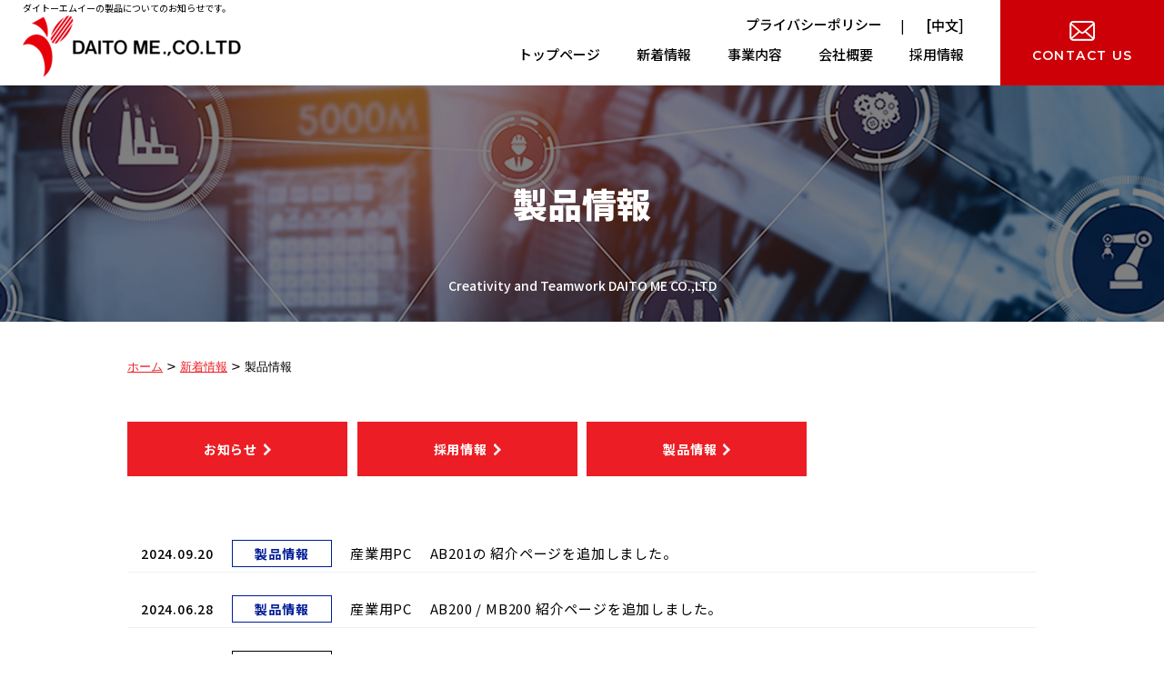

--- FILE ---
content_type: text/html; charset=UTF-8
request_url: https://www.daito-me.com/news/cate2/
body_size: 3118
content:
<!DOCTYPE html>
<html lang="ja">
<head>
	
<meta http-equiv="content-type" content="text/html; charset=UTF-8" />
<title>製品情報 | ダイトーエムイー</title>
<meta name="description" content="" />
<meta name="generator" content="concrete5 - 5.6.4.0" />
<script type="text/javascript">
var CCM_DISPATCHER_FILENAME = '/index.php';var CCM_CID = 180;var CCM_EDIT_MODE = false;var CCM_ARRANGE_MODE = false;var CCM_IMAGE_PATH = "/concrete/images";
var CCM_TOOLS_PATH = "/index.php/tools/required";
var CCM_BASE_URL = "https://www.daito-me.com";
var CCM_REL = "";

</script>

<link rel="stylesheet" type="text/css" href="/concrete/css/ccm.base.css" />
<script type="text/javascript" src="/concrete/js/jquery.js"></script>
<script type="text/javascript" src="/concrete/js/ccm.base.js"></script>
<link rel="stylesheet" type="text/css" href="/concrete/blocks/page_list/view.css" />
	<meta name="viewport" content="user-scalable=1,initial-scale=1,minimum-scale=1,maximum-scale=1">
	<meta name="format-detection" content="telephone=no">
	<style>@import "/files/cache/css/html/typography.css";</style>
	<link rel="stylesheet" href="/themes/html/assets/css/reset.css" />
	<link rel="stylesheet" href="/themes/html/assets/js/slick/slick.css" />
	<link rel="stylesheet" href="/themes/html/assets/css/fix_menu.css" />
	
	<link rel="stylesheet" href="/themes/html/assets/css/parabox.css" />

	<link rel="stylesheet" href="/themes/html/assets/css/style.css" />
			<link rel="stylesheet" href="/themes/html/assets/css/contents.css" />
		<link rel="stylesheet" href="/themes/html/assets/css/sp_nav.css" />


	<link rel="stylesheet" href="/themes/html/assets/css/scroll-hint.css">


		<script language="Javascript" src="/themes/html/assets/js/slick/slick.min.js"></script>

	
	<script src="/themes/html/assets/js/ofi.min.js"></script>



	<script src="/themes/html/assets/js/scroll-hint.min.js"></script>


<script src="/themes/html/assets/js/jquery.inview.min.js"></script>


	<script src="/themes/html/assets/js/script.js"></script>


	<link href="https://fonts.googleapis.com/css2?family=Noto+Sans+JP:wght@400;500;700;900&display=swap"
		rel="stylesheet">

	<link rel="preconnect" href="https://fonts.googleapis.com">
	<link rel="preconnect" href="https://fonts.gstatic.com" crossorigin>
	<link href="https://fonts.googleapis.com/css2?family=Montserrat:wght@100;400;500;600&display=swap" rel="stylesheet">



<!-- Global site tag (gtag.js) - Google Analytics -->
<script async src="https://www.googletagmanager.com/gtag/js?id=G-0KKTVC8V3X"></script>
<script>
  window.dataLayer = window.dataLayer || [];
  function gtag(){dataLayer.push(arguments);}
  gtag('js', new Date());

  gtag('config', 'G-0KKTVC8V3X');
</script>

</head>
<body>



<div class="wrapper">

<header id="header">


<h1>ダイトーエムイーの製品についてのお知らせです。</h1>


	<div class="top">
		<div class="logo opacity">

<p><a title="ホーム" href="/"><img src="/files/cache/a0e93b124a7bf26305bdca47e0a0e102_f166.png" alt="h-logo.png" width="240" /></a></p>
		
		</div>




		<nav id="gnav">


<ul>
<li><a href="/">トップページ</a></li>
<li><a title="新着情報" href="/news/">新着情報</a></li>
<li><a title="事業内容" href="/product/">事業内容</a></li>
<li><a title="会社概要" href="/company/">会社概要</a></li>
<li><a title="採用情報" href="/recruit/">採用情報</a></li>
<li class="privacy"><a title="プライバシーポリシー" href="/privacy-policy/">プライバシーポリシー</a></li>
<li class="china"><a href="http://daito-me.com.tw/" target="_blank"> [中文</a>]</li>
<li class="contact"><a title="お問い合わせ" href="/contact/">CONTACT US</a></li>
</ul>
</nav>

	

	</div>
</header>


<div id="main">



		
<div id="pagetitle" style="background: url(/blocks/pagetitleset/pagetitle-bg.jpg) no-repeat center/cover;">
	<h2>製品情報</h2>
		<p>Creativity and Teamwork DAITO ME CO.,LTD</p>
</div>
<div id="breadcrumb"><a href="/" target="_self" class="home">ホーム</a> <span class="ccm-autonav-breadcrumb-sep">&gt;</span> <a href="/news/" target="_self">新着情報</a> <span class="ccm-autonav-breadcrumb-sep">&gt;</span> 製品情報</div>

<div class="linkset col4 composer">


	<ul>

		

			<li><a href="/news/cate2-2/" target="_self">
					お知らせ				</a></li>





		

			<li><a href="/news/cate1/" target="_self">
					採用情報				</a></li>





		

			<li><a href="/news/cate2/" target="_self">
					製品情報				</a></li>





		


	</ul>
</div>








<div class="composerlist">

	




<article>


<div class="times">

		<time>2024.09.20</time>
			<p class="category cateblue"><a href="/news/cate2/">
			製品情報		</a></p>



</div>






<div class="text">
	<p>
		<a href="/news/cate2/ab201/" target="_self">
			産業用PC 　AB201の 紹介ページを追加しました。		</a>
	</p>
</div>


</article>






	




<article>


<div class="times">

		<time>2024.06.28</time>
			<p class="category cateblue"><a href="/news/cate2/">
			製品情報		</a></p>



</div>






<div class="text">
	<p>
		<a href="/news/cate2/ab_mb200/" target="_self">
			産業用PC 　AB200 / MB200 紹介ページを追加しました。		</a>
	</p>
</div>


</article>






	




<article>


<div class="times">

		<time>2022.09.01</time>
			<p class="category cateblack"><a href="/news/cate2/">
			製品情報		</a></p>



</div>






<div class="text">
	<p>
		<a href="/news/cate2/windows_%E7%B5%84%E3%81%BF%E7%AB%8B%E3%81%A6%E3%83%91%E3%83%8D%E3%83%ABpc/" target="_self">
			Windows搭載　組み立てパネルPC ご紹介ページを公開しました。		</a>
	</p>
</div>


</article>






	




<article>


<div class="times">

		<time>2022.04.18</time>
			<p class="category cateblack"><a href="/news/cate2/">
			製品情報		</a></p>



</div>






<div class="text">
	<p>
		<a href="/news/cate2/20220418/" target="_self">
			短納期対応　産業用PC 　特設ページに紹介動画を追加いたしました。		</a>
	</p>
</div>


</article>






	


</div>





	<div class="linkbtn">

		<a href="https://www.daito-me.com/news/">


							新着情報一覧へ			

		</a>

	</div>






<div class="contactbnr">

	<div class="btn">


					<a href="https://www.daito-me.com/contact/">
				お問い合わせはこちらから<small>CONTACT</small>			</a>
		
	</div>

</div>



		</div>













<footer id="footer">
			<div class="inner">

				<div id="pagetop" class="opacity">
					<a href="#"><img src="/themes/html/assets/images/pagetop.png" alt="↑"></a>
				</div>

				<div class="logo">

<p><img src="/files/cache/fc54a473965947abdbd03f7d0f687491_f167.png" alt="Daito_logo_white.png" width="300" /></p>
				
				</div>


				<div class="shoplist">



<div class="block">


	



	<div class="text">

					<p class="title">
									本社								</p>
		
					〒486-0953 愛知県春日井市御幸町2丁目7番地3<br />
TEL：(0568)44-0011 / FAX：(0568)33-1144		
	</div>

</div>

<div class="block">


	



	<div class="text">

					<p class="title">
									東京支店								</p>
		
					〒103-0002 東京都中央区日本橋馬喰町2丁目2番12号 日本橋ヒルズ3階<br />
TEL：(03)5651-8228 / FAX：(03)5640-8998		
	</div>

</div>

<div class="block">


	



	<div class="text">

					<p class="title">
									三河支店								</p>
		
					〒446-0059 愛知県安城市三河安城本町1丁目4番地12<br />
TEL：(0566)79-0221 / FAX：(0566)72-6660		
	</div>

</div>

<div class="block">


	



	<div class="text">

					<p class="title">
									春日井支店 / ＦＡシステム部								</p>
		
					〒486-0953 愛知県春日井市御幸町2丁目7番地3<br />
春日井支店　　　TEL：(0568)32-6161 /FAX：(0568)33-1299<br />
ＦＡシステム部<br />
　SIセールスグループ 　TEL：(0568)32-3133 /FAX：(0568)33-1299<br />
　SI製造グループ　　 　TEL：(0568)32-3133 /FAX：(0568)32-4298		
	</div>

</div>

<div class="block">


	



	<div class="text">

					<p class="title">
									製造部								</p>
		
					〒486-0953 愛知県春日井市御幸町2丁目7番地3<br />
TEL：(0568)32-6114 / FAX：(0568)32-4298<br />
TEL：(0568)32-3133		
	</div>

</div>

<div class="block">


	



	<div class="text">

					<p class="title">
									御幸倉庫								</p>
		
					〒486-0953 愛知県春日井市御幸町2丁目3番地24<br />
TEL：(0568)44-0011[本社]		
	</div>

</div>
				</div>

				<div class="bottom">

<nav id="fnav">


<ul>
<li><a title="お問い合わせ" href="/contact/">お問い合わせ</a></li>
<li><a title="プライバシーポリシー" href="/privacy-policy/">プライバシーポリシー</a></li>
</ul>
</nav><p id="copyright">COPYRIGHT DAITO ME CO.,LTD All Rights Reserved.</p>
				</div>



			</div>
		</footer>


	</div>

	<div class="fix_menu">

<p class="tel"><a href="tel:0568-44-0011">電話する</a></p>
<p class="mail"><a title="お問い合わせ" href="/contact/">お問い合わせ</a></p>
	
	</div>







</body>
</html>


--- FILE ---
content_type: text/css
request_url: https://www.daito-me.com/themes/html/assets/css/parabox.css
body_size: 334
content:
@charset "UTF-8";

/* 下から上 */
.parabox {
    opacity: 0;
    -webkit-transform: translate(0, 100px);
    transform: translate(0, 100px);
    -webkit-transition: all 0.5s ease-out;
    transition: all 0.5s ease-out;
  }
  .parabox.fade {
    opacity: 1;
    -webkit-transform: translate(0, 0);
    transform: translate(0, 0);
  }


  /* 左右のアニメーション */
  .animationLR {
    visibility: hidden;
  }
  .fadeInDownLR {
    display: block;
    animation-fill-mode: both;
    animation-duration: 0.7s;
    animation-name: fadeInDownR;
    visibility: visible !important;
  }
  .fadeInDownLR:nth-child(even){
    animation-name: fadeInDownL;
  }
  @keyframes fadeInDownR {
    0% {
      opacity: 0;
      transform: translateX(-80px);
    }
    100% {
      opacity: 1;
      transform: translateX(0);
    }
  }
  @-webkit-keyframes fadeInDownR {
    0% {
      opacity: 0;
      -webkit-transform: translateX(-80px);
              transform: translateX(-80px);
    }
    100% {
      opacity: 1;
      -webkit-transform: translateX(0);
              transform: translateX(0);
    }
  }
  
  @keyframes fadeInDownL {
    0% {
      opacity: 0;
      transform: translateX(100px);
    }
    100% {
      opacity: 1;
      transform: translateX(0);
    }
  }
  @-webkit-keyframes fadeInDownL {
    0% {
      opacity: 0;
      -webkit-transform: translateX(80px);
              transform: translateX(80px);
    }
    100% {
      opacity: 1;
      -webkit-transform: translateX(0);
              transform: translateX(0);
    }
  }






--- FILE ---
content_type: text/css
request_url: https://www.daito-me.com/themes/html/assets/css/style.css
body_size: 2307
content:
@charset "UTF-8";
#gnav ul li.contact a {
  font-family: "Montserrat", sans-serif;
  font-style: normal;
  font-weight: 600;
}

#footer #copyright, #footer .shoplist .image p {
  font-family: "Montserrat", sans-serif;
  font-style: normal;
  font-weight: 400;
}

/* ----------------------------------------------
common
------------------------------------------------- */
body {
  color: #000000;
  font-size: 16px;
  line-height: 1.6;
  font-family: "游ゴシック体", YuGothic, "游ゴシック Medium", "Yu Gothic Medium", "游ゴシック", "Yu Gothic", "メイリオ", system-ui, sans-serif;
}
@media (max-width: 767px) {
  body {
    font-size: 14px;
  }
}

a {
  color: #ec1d24;
  font-weight: bold;
  text-decoration: underline;
}
a:hover {
  text-decoration: none;
}

img {
  max-width: 100%;
  height: auto;
}

.t-center {
  text-align: center;
}

.t-right {
  text-align: right;
}

.t-left {
  text-align: left;
}

.bold {
  font-weight: bold;
}

strong {
  font-weight: bold;
  color: #383f43;
}

.red {
  color: #f00;
}

.opacity a {
  transition: all 0.5s ease-out;
}

.opacity a:hover {
  opacity: 0.6;
}

.big {
  font-size: 18px;
  line-height: 1.8;
}

/* ----------------------------------------------
side
------------------------------------------------- */
#side {
  position: fixed;
  top: 50%;
  right: 0;
  z-index: 4;
  transform: translateY(-50%);
}
@media (max-width: 1500px) {
  #side {
    width: 16.6666666667vw;
  }
}
@media (max-width: 767px) {
  #side {
    display: none;
  }
}

/* ----------------------------------------------
header
------------------------------------------------- */
#header {
  position: relative;
  font-family: "Noto Sans JP", sans-serif;
}
#header h1 {
  position: absolute;
  top: 3px;
  left: 25px;
  z-index: 1;
  color: #000;
  font-size: 10px;
  line-height: 1.2;
}
#header .top {
  display: flex;
  justify-content: space-between;
  align-items: center;
  padding-left: 25px;
}
@media (max-width: 999px) {
  #header h1 {
    left: 62px;
  }
  #header .top {
    padding-left: 10px;
  }
  #header .logo img {
    max-height: 50px;
    width: auto;
  }
}
@media (max-width: 767px) {
  #header .top {
    padding-right: 60px;
    height: 60px;
  }
  #header .logo {
    padding-top: 5px;
    padding-bottom: 5px;
  }
  #header h1 {
    display: none;
  }
}

#gnav ul {
  display: flex;
  width: 100%;
  max-width: 1000px;
  margin: 0 auto;
  position: relative;
}
#gnav ul li {
  position: relative;
  flex: 1 0 auto;
  padding: 0 20px;
  display: flex;
  justify-content: center;
  align-items: center;
  height: 94px;
  box-sizing: border-box;
}
#gnav ul li:hover > ul {
  visibility: visible;
  opacity: 1;
}
#gnav ul li:not(.contact):not(.privacy):not(.china) {
  padding-top: 25px;
}
#gnav ul li:not(.contact):not(.privacy):not(.china).current:after {
  position: absolute;
  bottom: 0;
  left: 0;
  display: block;
  content: "";
  width: 100%;
  height: 3px;
  background-color: #ce0007;
}
#gnav ul li.privacy {
  position: absolute;
  right: 310px;
  top: 15px;
  padding: 0;
  height: auto;
}
#gnav ul li.china {
  position: absolute;
  right: 220px;
  top: 15px;
  padding: 0;
  height: auto;
}
#gnav ul li.china::before {
  content: "|";
  padding: 0 20px;
  font-size: 14px;
}
#gnav ul li.contact {
  padding-right: 0;
}
#gnav ul li.contact a {
  width: 180px;
  height: 100%;
  display: flex;
  justify-content: center;
  align-items: center;
  flex-direction: column;
  background-color: #ce0007;
  font-size: 14px;
  color: #fff;
  letter-spacing: 0.1em;
}
#gnav ul li.contact a:before {
  margin-bottom: 5px;
  display: block;
  content: "";
  width: 28px;
  height: 22px;
  background: url(../images/mail-icon.png) no-repeat center/cover;
}
#gnav ul li a {
  transition: all 0.5s ease-out;
  text-decoration: none;
  color: #000000;
  font-size: 15px;
  font-weight: 500;
  line-height: 1.6;
}
#gnav ul li a:hover {
  opacity: 0.6;
}
@media (max-width: 999px) {
  #gnav ul li {
    padding: 0 10px;
    height: 70px;
  }
  #gnav ul li.privacy {
    right: 230px;
    top: 10px;
  }
  #gnav ul li.china {
    right: 140px;
    top: 10px;
  }
  #gnav ul li.contact a {
    width: 120px;
    font-size: 12px;
    letter-spacing: 0.05em;
  }
  #gnav ul li.contact a:before {
    width: 28px;
    height: 22px;
  }
  #gnav ul li a {
    font-size: 14px;
  }
}
@media (max-width: 767px) {
  #gnav ul {
    flex-direction: column;
  }
  #gnav ul li {
    height: 50px;
  }
  #gnav ul li:not(.contact):not(.privacy):not(.china) {
    padding-top: 0px;
  }
  #gnav ul li:not(.contact):not(.privacy):not(.china).current:after {
    display: none;
  }
  #gnav ul li.privacy, #gnav ul li.china {
    position: relative;
    right: 0px;
    top: 0px;
  }
  #gnav ul li.privacy:before, #gnav ul li.china:before {
    display: none;
  }
  #gnav ul li.contact {
    padding-left: 0;
    border-bottom: none;
  }
  #gnav ul li.contact a {
    width: 100%;
  }
  #gnav ul li.contact a:before {
    display: none;
  }
}

/* ----------------------------------------------
pagetop
------------------------------------------------- */
#pagetop {
  position: absolute;
  top: -25px;
  right: -80px;
  z-index: 4;
  width: 50px;
  height: 50px;
  transition: all 0.5s ease-out;
}
#pagetop:hover {
  opacity: 0.6;
}
@media (max-width: 1200px) {
  #pagetop {
    right: 20px;
  }
}
@media (max-width: 767px) {
  #pagetop {
    top: -20px;
    right: 10px;
    width: 40px;
    height: 40px;
  }
}

/* ----------------------------------------------
footer
------------------------------------------------- */
#footer {
  font-family: "Noto Sans JP", sans-serif;
  color: #fff;
  font-weight: 400;
  background-color: #383f43;
}
#footer .inner {
  padding-top: 60px;
  padding-bottom: 30px;
  position: relative;
  width: 100%;
  max-width: 1020px;
  margin-left: auto;
  margin-right: auto;
  padding-left: 10px;
  padding-right: 10px;
}
#footer .bottom {
  display: flex;
  align-items: center;
  justify-content: space-between;
}
#footer .shoplist {
  margin-bottom: 70px;
  display: flex;
  flex-wrap: wrap;
}
#footer .shoplist .block {
  width: 48%;
  display: flex;
}
#footer .shoplist .block a {
  text-decoration: none;
  transition: all 0.5s ease-out;
}
#footer .shoplist .block a:hover {
  opacity: 0.6;
}
#footer .shoplist .block:not(:first-child) {
  margin-left: 0;
}
#footer .shoplist .block:nth-child(even) {
  margin-left: 4%;
}
#footer .shoplist .block:nth-child(n+3) {
  margin-top: 20px;
  padding-top: 20px;
  border-top: solid 1px #5c5c5c;
}
#footer .shoplist .image {
  width: 60px;
  flex-shrink: 0;
  margin-right: 20px;
}
#footer .shoplist .image img {
  margin-bottom: 5px;
}
#footer .shoplist .image p {
  text-align: center;
  font-size: 11px;
  line-height: 1.0909090909;
  letter-spacing: 0.05em;
}
#footer .shoplist .text {
  flex-grow: 1;
  font-size: 15px;
  line-height: 1.3333333333;
}
#footer .shoplist .text .title {
  color: #fff;
  font-weight: 700;
}
#footer .shoplist .text .title a {
  color: #fff;
}
#footer .logo {
  margin-bottom: 50px;
  text-align: center;
}
#footer .logo a {
  transition: all 0.5s ease-out;
}
#footer .logo a:hover {
  opacity: 0.6;
}
#footer #copyright {
  font-size: 12px;
  line-height: 1.6;
}
#footer #fnav ul {
  display: flex;
}
#footer #fnav ul li:not(:first-child)::before {
  content: "|";
  padding: 0 20px;
  font-size: 14px;
}
#footer #fnav ul li a {
  transition: all 0.5s ease-out;
  color: #fff;
  font-size: 14px;
  font-weight: 700;
  text-decoration: none;
}
#footer #fnav ul li a:hover {
  opacity: 0.6;
}
@media (max-width: 999px) {
  #footer .shoplist .image {
    margin-right: 10px;
  }
  #footer .shoplist .text {
    font-size: 14px;
  }
}
@media (max-width: 767px) {
  #footer .bottom {
    justify-content: center;
  }
  #footer #fnav {
    display: none;
  }
  #footer #copyright {
    text-align: center;
  }
}
@media (max-width: 560px) {
  #footer .shoplist .block {
    width: 100%;
  }
  #footer .shoplist .block:not(:first-child) {
    margin-left: 0;
  }
  #footer .shoplist .block:nth-child(even) {
    margin-left: 0;
  }
  #footer .shoplist .block:nth-child(n+2) {
    margin-top: 15px;
    padding-top: 15px;
    border-top: solid 1px #5c5c5c;
  }
  #footer .shoplist .image p {
    font-size: 10px;
  }
  #footer .shoplist .text {
    font-size: 13px;
  }
}

/* ----------------------------------------------
news, composer
------------------------------------------------- */
#news,
.composerlist {
  font-family: "Noto Sans JP", sans-serif;
  color: #000;
  font-weight: 400;
}
#news article,
.composerlist article {
  display: flex;
  padding: 0 15px 5px 15px;
  border-bottom: solid 1px #f1f1f1;
  letter-spacing: 0.05em;
}
#news article + article,
.composerlist article + article {
  margin-top: 25px;
}
#news article .times,
.composerlist article .times {
  flex-shrink: 0;
  margin-right: 20px;
  display: flex;
}
#news article .category a,
.composerlist article .category a {
  display: flex;
  justify-content: center;
  align-items: center;
  width: 110px;
  height: 30px;
  text-decoration: none;
  transition: all 0.5s ease-out;
  font-size: 14px;
}
#news article .category a:hover,
.composerlist article .category a:hover {
  opacity: 0.6;
}
#news article .category.cateblack a,
.composerlist article .category.cateblack a {
  color: #000;
  border: solid 1px #000;
}
#news article .category.catered a,
.composerlist article .category.catered a {
  color: #ec1d24;
  border: solid 1px #ec1d24;
}
#news article .category.cateblue a,
.composerlist article .category.cateblue a {
  color: #001D96;
  border: solid 1px #001D96;
}
#news article time,
.composerlist article time {
  margin-right: 20px;
  display: block;
  flex-shrink: 0;
  font-size: 14px;
  color: #000;
  font-weight: 500;
  line-height: 2.1428571429;
}
#news article .text,
.composerlist article .text {
  font-size: 15px;
  line-height: 2;
}
#news article .text a,
.composerlist article .text a {
  font-weight: 400;
  color: #000;
  text-decoration: none;
  transition: all 0.5s ease-out;
}
#news article .text a:hover,
.composerlist article .text a:hover {
  opacity: 0.6;
}
@media (max-width: 767px) {
  #news .times,
  .composerlist .times {
    margin-bottom: 5px;
    margin-right: 0;
  }
  #news article,
  .composerlist article {
    display: block;
    padding: 0 10px 5px 10px;
  }
  #news article + article,
  .composerlist article + article {
    margin-top: 15px;
  }
  #news article .text,
  .composerlist article .text {
    padding-top: 0;
    font-size: 14px;
  }
}

.composerlist {
  width: 100%;
  max-width: 1020px;
  margin-left: auto;
  margin-right: auto;
  padding-left: 10px;
  padding-right: 10px;
  margin-bottom: 70px;
}/*# sourceMappingURL=style.css.map */

--- FILE ---
content_type: text/css
request_url: https://www.daito-me.com/themes/html/assets/css/contents.css
body_size: 4794
content:
@charset "UTF-8";
.mediaset .btn a, .linkset.col4 a, .linkset.col3 a, .linkbtn a, .miniSurveyView table.formBlockSurveyTable tr:last-child td input[type="submit"] {
  display: -webkit-box;
  display: -ms-flexbox;
  display: flex;
  -webkit-box-pack: center;
      -ms-flex-pack: center;
          justify-content: center;
  -webkit-box-align: center;
      -ms-flex-align: center;
          align-items: center;
  width: 100%;
  height: 60px;
  background: #ec1d24;
  color: #fff;
  font-size: 14px;
  line-height: 1.4;
  letter-spacing: 0.05em;
  text-decoration: none;
  font-family: "Noto Sans JP", sans-serif;
  font-weight: 700;
  -webkit-transition: all 0.5s ease-out;
  transition: all 0.5s ease-out;
}

.mediaset .btn a:hover, .linkset.col4 a:hover, .linkset.col3 a:hover, .linkbtn a:hover, .miniSurveyView table.formBlockSurveyTable tr:last-child td input:hover[type="submit"] {
  opacity: 0.6;
}

.mediaset .btn a:after, .linkset.col4 a:after, .linkset.col3 a:after, .linkbtn a:after, .miniSurveyView table.formBlockSurveyTable tr:last-child td input[type="submit"]:after {
  margin-left: 10px;
  display: block;
  content: "";
  width: 8px;
  height: 13px;
  background: url(../images/btn-arrow2.png) no-repeat center/cover;
}

/* ----------------------------------------------
pagetitle
------------------------------------------------- */
#pagetitle {
  margin-bottom: 40px;
  padding: 0 10px;
  position: relative;
}

#pagetitle h2 {
  display: -webkit-box;
  display: -ms-flexbox;
  display: flex;
  -webkit-box-pack: center;
      -ms-flex-pack: center;
          justify-content: center;
  -webkit-box-align: center;
      -ms-flex-align: center;
          align-items: center;
  height: 260px;
  color: #fff;
  font-size: 38px;
  line-height: 1.6;
  font-family: "Noto Sans JP", sans-serif;
  font-weight: 900;
}

#pagetitle p {
  position: absolute;
  padding: 0 10px;
  bottom: 30px;
  left: 0;
  width: 100%;
  text-align: center;
  font-family: "Noto Sans JP", sans-serif;
  font-size: 14px;
  line-height: 1.4;
  color: #fff;
  font-weight: 500;
}

@media (max-width: 767px) {
  #pagetitle h2 {
    height: 180px;
    font-size: 26px;
  }
  #pagetitle p {
    bottom: 15px;
    font-size: 10px;
  }
}

/* ----------------------------------------------
breadcrumb
------------------------------------------------- */
#breadcrumb {
  width: 100%;
  max-width: 1020px;
  margin-left: auto;
  margin-right: auto;
  padding-left: 10px;
  padding-right: 10px;
  margin-bottom: 50px;
  font-size: 13px;
  color: #010101;
}

#breadcrumb a {
  font-weight: normal;
}

/* ----------------------------------------------
h3set
------------------------------------------------- */
.h3set {
  width: 100%;
  max-width: 1020px;
  margin-left: auto;
  margin-right: auto;
  padding-left: 10px;
  padding-right: 10px;
  margin-bottom: 50px;
}

.h3set h3 {
  font-size: 36px;
  line-height: 1.38889;
  text-align: center;
  font-family: "Noto Sans JP", sans-serif;
  font-weight: 900;
  letter-spacing: 0.05em;
}

.h3set h3 small {
  margin-bottom: 5px;
  display: block;
  font-size: 18px;
  letter-spacing: 0;
  color: #ec1d24;
}

@media (max-width: 999px) {
  .h3set h3 {
    font-size: 32px;
  }
  .h3set h3 small {
    font-size: 16px;
  }
}

@media (max-width: 767px) {
  .h3set h3 {
    font-size: 24px;
  }
  .h3set h3 small {
    font-size: 14px;
  }
}

/* ----------------------------------------------
h4set
------------------------------------------------- */
.h4set {
  width: 100%;
  max-width: 1020px;
  margin-left: auto;
  margin-right: auto;
  padding-left: 10px;
  padding-right: 10px;
  margin-bottom: 50px;
}

.h4set h4 {
  font-size: 30px;
  line-height: 1.6;
  display: -webkit-box;
  display: -ms-flexbox;
  display: flex;
  -webkit-box-align: center;
      -ms-flex-align: center;
          align-items: center;
  font-family: "Noto Sans JP", sans-serif;
  font-weight: 900;
  letter-spacing: 0.05em;
}

.h4set h4:after {
  margin-top: 5px;
  margin-left: 20px;
  display: block;
  content: "";
  width: 200px;
  height: 1px;
  background-color: #ec1d24;
}

@media (max-width: 999px) {
  .h4set h4:after {
    width: 160px;
  }
}

@media (max-width: 767px) {
  .h4set h4 {
    font-size: 22px;
  }
  .h4set h4:after {
    margin-top: 3px;
    margin-left: 10px;
    width: 80px;
  }
}

/* ----------------------------------------------
h5set
------------------------------------------------- */
.h5set {
  width: 100%;
  max-width: 1020px;
  margin-left: auto;
  margin-right: auto;
  padding-left: 10px;
  padding-right: 10px;
  margin-bottom: 50px;
}

.h5set h5 {
  font-size: 26px;
  line-height: 1.6;
  display: inline-block;
  position: relative;
  padding: 0 10px 15px 10px;
  font-family: "Noto Sans JP", sans-serif;
  font-weight: 900;
  letter-spacing: 0.05em;
}

.h5set h5:after {
  position: absolute;
  bottom: 0;
  left: 0;
  display: block;
  content: "";
  width: 100%;
  height: 2px;
  background-color: #ec1d24;
}

@media (max-width: 767px) {
  .h5set h5 {
    padding: 0 5px 5px 5px;
    font-size: 18px;
  }
  .h5set h5:after {
    height: 1px;
  }
}

/* ----------------------------------------------
txtset
------------------------------------------------- */
.txtset {
  width: 100%;
  max-width: 1020px;
  margin-left: auto;
  margin-right: auto;
  padding-left: 10px;
  padding-right: 10px;
  margin-bottom: 70px;
  line-height: 2;
}

/* ----------------------------------------------
fullimg
------------------------------------------------- */
.fullimg {
  width: 100%;
  max-width: 1020px;
  margin-left: auto;
  margin-right: auto;
  padding-left: 10px;
  padding-right: 10px;
  margin-bottom: 70px;
}

.fullimg img {
  width: 100%;
  height: auto;
}

/* ----------------------------------------------
tableset
------------------------------------------------- */
.tableset {
  width: 100%;
  max-width: 1020px;
  margin-left: auto;
  margin-right: auto;
  padding-left: 10px;
  padding-right: 10px;
  margin-bottom: 70px;
}

.tableset table {
  width: 100%;
  line-height: 1.8;
}

.tableset th,
.tableset td {
  padding: 35px 15px 15px 15px;
  font-family: "Noto Sans JP", sans-serif;
  font-weight: 500;
  letter-spacing: 0.05em;
  border-bottom: 1px solid #f1f1f1;
}

.tableset th,
.tableset thead td,
.tableset thead th {
  white-space: nowrap;
  font-size: 14px;
  color: #ec1d24;
  line-height: 2.14286;
}

.tableset td {
  font-size: 16px;
  line-height: 1.875;
}

.tableset thead td {
  background: #fff;
}

.tableset.type-scroll {
  overflow-x: auto;
}

.tableset.type-scroll th,
.tableset.type-scroll td {
  padding: 40px 15px 10px 15px;
}

.tableset.type-scroll th {
  white-space: nowrap;
}

.tableset.type-scroll.type-small th,
.tableset.type-scroll.type-small td {
  padding: 10px 10px 0px 10px;
}

.tableset.type-scroll.type-small td {
  font-size: 14px;
  line-height: 1.875;
}

@media (max-width: 767px) {
  .tableset td {
    font-size: 14px;
  }
  .tableset.type-normal th,
  .tableset.type-normal td {
    display: block;
    padding: 25px 15px 10px 15px;
  }
  .tableset.type-normal tr:not(:first-child) th,
  .tableset.type-normal td {
    border-top: 0;
  }
  .tableset.type-scroll th,
  .tableset.type-scroll td {
    padding: 30px 15px 10px 15px;
  }
  .tableset.type-scroll thead td {
    white-space: nowrap;
  }
}

/* ----------------------------------------------
mediaset
------------------------------------------------- */
.mediaset {
  display: -webkit-box;
  display: -ms-flexbox;
  display: flex;
  width: 100%;
  max-width: 1020px;
  margin-left: auto;
  margin-right: auto;
  padding-left: 10px;
  padding-right: 10px;
  margin-bottom: 70px;
}

.mediaset.notLast {
  margin-bottom: 50px;
}

.mediaset .title {
  margin-bottom: 20px;
  font-size: 20px;
  line-height: 1.5;
  letter-spacing: 0.05em;
  font-weight: bold;
}

.mediaset .text {
  font-size: 16px;
  line-height: 2;
}

.mediaset .btn {
  margin-left: auto;
  width: 100%;
  max-width: 220px;
  margin-top: 40px;
}

.mediaset:not(.img-small) .imgbox {
  width: 40%;
}

.mediaset:not(.img-small) .imgbox img {
  width: 100%;
  height: auto;
}

.mediaset:not(.img-small) .txtbox {
  -webkit-box-flex: 1;
      -ms-flex: 1;
          flex: 1;
}

.mediaset:not(.img-small).img-left .imgbox {
  margin-right: 4%;
}

.mediaset:not(.img-small).img-right .imgbox {
  -webkit-box-ordinal-group: 2;
      -ms-flex-order: 1;
          order: 1;
  margin-left: 4%;
}

.mediaset.img-small {
  /* 
    .title {
      margin-bottom: $MDS-tit-mb;
      font-size: $MDS-tit-fz;
      line-height: $MDS-tit-lh;
    }
    
    .btn {
      width: 100%;
      max-width: $btnWidth;
      margin-top: $MD-btn-mt;
      a {
        @extend %btn;
      }
    } */
}

.mediaset.img-small.img-left .imgbox {
  margin-right: 40px;
}

.mediaset.img-small.img-right .imgbox {
  -webkit-box-ordinal-group: 2;
      -ms-flex-order: 1;
          order: 1;
  margin-left: 40px;
  margin-right: 0;
}

.mediaset.img-small .imgbox {
  width: 286px;
  margin-right: 40px;
}

.mediaset.img-small .imgbox img {
  width: 100%;
  height: auto;
}

.mediaset.img-small .txtbox {
  -webkit-box-flex: 1;
      -ms-flex: 1;
          flex: 1;
}

.mediaset.img-small .text {
  line-height: 1.875;
}

@media (max-width: 767px) {
  .mediaset {
    -webkit-box-orient: vertical;
    -webkit-box-direction: normal;
        -ms-flex-direction: column;
            flex-direction: column;
  }
  .mediaset .title {
    margin-bottom: 15px;
    font-size: 18px;
  }
  .mediaset .btn {
    margin-left: auto;
    margin-right: auto;
  }
  .mediaset .text {
    font-size: 14px;
  }
  .mediaset:not(.img-small) .imgbox {
    width: 100%;
    max-width: 400px;
    margin: 0 auto 20px;
  }
  .mediaset:not(.img-small).img-left .imgbox {
    margin-right: auto;
  }
  .mediaset:not(.img-small).img-right .imgbox {
    -webkit-box-ordinal-group: 1;
        -ms-flex-order: 0;
            order: 0;
    margin-left: auto;
  }
  .mediaset.img-small.img-left .imgbox {
    margin-right: auto;
  }
  .mediaset.img-small.img-right .imgbox {
    -webkit-box-ordinal-group: 1;
        -ms-flex-order: 0;
            order: 0;
    margin-right: auto;
    margin-left: auto;
  }
  .mediaset.img-small .imgbox {
    width: 100%;
    max-width: 286px;
    margin: 0 auto 20px;
  }
  .mediaset.img-small .btn {
    margin-left: auto;
    margin-right: auto;
  }
}

/* ----------------------------------------------
calloutset
------------------------------------------------- */
.calloutset {
  display: -webkit-box;
  display: -ms-flexbox;
  display: flex;
  -ms-flex-wrap: wrap;
      flex-wrap: wrap;
  width: 100%;
  max-width: 1020px;
  margin-left: auto;
  margin-right: auto;
  padding-left: 10px;
  padding-right: 10px;
  margin-bottom: 70px;
}

.calloutset.notLast {
  margin-bottom: 50px;
}

.calloutset .image {
  margin-bottom: 10px;
}

.calloutset .image img {
  width: 100%;
  height: auto;
}

.calloutset .title {
  margin-bottom: 5px;
  font-size: 18px;
  line-height: 1.6;
  font-weight: bold;
}

.calloutset .text {
  line-height: 1.6;
}

.calloutset.col4 .block {
  width: 23%;
}

.calloutset.col4 .block:not(:nth-child(4n + 1)) {
  margin-left: 2.66667%;
}

.calloutset.col4 .block:nth-child(n + 5) {
  margin-top: 50px;
}

.calloutset.col4 .title {
  letter-spacing: 0.05em;
}

.calloutset.col4 .text {
  font-size: 16px;
  line-height: 1.5;
}

@media (max-width: 767px) {
  .calloutset.col4 .text {
    font-size: 14px;
  }
}

.calloutset.col3 {
  text-align: center;
}

.calloutset.col3 .block {
  width: 31%;
}

.calloutset.col3 .block:not(:nth-child(3n + 1)) {
  margin-left: 3.5%;
}

.calloutset.col3 .block:nth-child(n + 4) {
  margin-top: 50px;
}

.calloutset.col2 {
  -webkit-box-pack: justify;
      -ms-flex-pack: justify;
          justify-content: space-between;
}

.calloutset.col2 .block {
  width: 48%;
}

.calloutset.col2 .block:nth-child(n + 3) {
  margin-top: 50px;
}

@media (max-width: 767px) {
  .calloutset .title {
    font-size: 16px;
  }
  .calloutset.col4 {
    -webkit-box-pack: justify;
        -ms-flex-pack: justify;
            justify-content: space-between;
    max-width: 506.66667px;
    margin-left: auto;
    margin-right: auto;
  }
  .calloutset.col4 .block {
    width: 47.26027%;
  }
  .calloutset.col4 .block:not(:nth-child(4n + 1)) {
    margin-left: 0;
  }
  .calloutset.col4 .block:nth-child(n + 3) {
    margin-top: 50px;
  }
  .calloutset.col3 {
    -webkit-box-orient: vertical;
    -webkit-box-direction: normal;
        -ms-flex-direction: column;
            flex-direction: column;
    max-width: 330px;
    margin-left: auto;
    margin-right: auto;
  }
  .calloutset.col3 .block {
    width: 100%;
  }
  .calloutset.col3 .block:not(:nth-child(3n + 1)) {
    margin-left: 0;
  }
  .calloutset.col3 .block:nth-child(n + 2) {
    margin-top: 50px;
  }
  .calloutset.col2 {
    -webkit-box-orient: vertical;
    -webkit-box-direction: normal;
        -ms-flex-direction: column;
            flex-direction: column;
    max-width: 500px;
    margin-left: auto;
    margin-right: auto;
  }
  .calloutset.col2 .block {
    width: 100%;
  }
  .calloutset.col2 .block + .block {
    margin-top: 50px;
  }
}

/* ----------------------------------------------
linkset
------------------------------------------------- */
.linkset.col4 {
  width: 100%;
  max-width: 1020px;
  margin-left: auto;
  margin-right: auto;
  padding-left: 10px;
  padding-right: 10px;
  margin-bottom: 70px;
}

.linkset.col4.notLast {
  margin-bottom: 30px;
}

.linkset.col4 ul {
  display: -webkit-box;
  display: -ms-flexbox;
  display: flex;
  -ms-flex-wrap: wrap;
      flex-wrap: wrap;
}

.linkset.col4 li {
  width: 24.2%;
}

.linkset.col4 li:not(:nth-child(4n + 1)) {
  margin-left: 1.06667%;
}

.linkset.col4 li:nth-child(n + 5) {
  margin-top: 30px;
}

.linkset.col4 a:after {
  margin-left: 7px;
}

@media (max-width: 767px) {
  .linkset.col4 ul {
    -webkit-box-pack: justify;
        -ms-flex-pack: justify;
            justify-content: space-between;
  }
  .linkset.col4 li {
    width: 48%;
  }
  .linkset.col4 li:not(:first-child) {
    margin-left: 0;
  }
  .linkset.col4 li:nth-child(n + 3) {
    margin-top: 30px;
  }
  .linkset.col4 a {
    padding: 0 10px;
  }
  .linkset.col4 a:after {
    display: none;
  }
}

.linkset.col3 {
  width: 100%;
  max-width: 1020px;
  margin-left: auto;
  margin-right: auto;
  padding-left: 10px;
  padding-right: 10px;
  margin-bottom: 70px;
}

.linkset.col3.notLast {
  margin-bottom: 30px;
}

.linkset.col3 ul {
  display: -webkit-box;
  display: -ms-flexbox;
  display: flex;
  -ms-flex-wrap: wrap;
      flex-wrap: wrap;
}

.linkset.col3 li {
  width: 30%;
}

.linkset.col3 li:not(:nth-child(3n + 1)) {
  margin-left: 5%;
}

.linkset.col3 li:nth-child(n + 4) {
  margin-top: 30px;
}

@media (max-width: 767px) {
  .linkset.col3 {
    max-width: 400px;
  }
  .linkset.col3 ul {
    -webkit-box-pack: justify;
        -ms-flex-pack: justify;
            justify-content: space-between;
  }
  .linkset.col3 li {
    width: 100%;
  }
  .linkset.col3 li:not(:first-child) {
    margin-left: 0;
  }
  .linkset.col3 li:nth-child(n + 2) {
    margin-top: 30px;
  }
}

/* ----------------------------------------------
linkbtn
------------------------------------------------- */
.linkbtn {
  margin: 0 auto 70px;
  width: calc(100% - 20px);
  max-width: 600px;
}

.linkbtn a {
  height: 60px;
  font-size: 14px;
}

@media (max-width: 767px) {
  .linkbtn a {
    height: 60px;
    font-size: 14px;
  }
}

/* ----------------------------------------------
miniSurveyView
------------------------------------------------- */
.miniSurveyView {
  width: 100%;
  max-width: 1020px;
  margin-left: auto;
  margin-right: auto;
  padding-left: 10px;
  padding-right: 10px;
  margin-bottom: 70px;
}

.miniSurveyView table.formBlockSurveyTable {
  width: 100%;
  line-height: 1.8;
}

.miniSurveyView table.formBlockSurveyTable tr:not(:last-child) td {
  padding: 35px 15px 15px 15px;
  font-family: "Noto Sans JP", sans-serif;
  font-weight: 500;
  letter-spacing: 0.05em;
  border-bottom: 1px solid #f1f1f1;
}

.miniSurveyView table.formBlockSurveyTable tr:not(:last-child) td input[type="text"],
.miniSurveyView table.formBlockSurveyTable tr:not(:last-child) td input[type="tel"],
.miniSurveyView table.formBlockSurveyTable tr:not(:last-child) td input[type="email"],
.miniSurveyView table.formBlockSurveyTable tr:not(:last-child) td textarea {
  border: 1px solid #e4e4e4;
  padding: 5px;
  width: 100%;
}

.miniSurveyView table.formBlockSurveyTable tr:not(:last-child) td.question {
  font-size: 14px;
  color: #ec1d24;
  line-height: 2.14286;
}

.miniSurveyView table.formBlockSurveyTable tr:not(:last-child) td:not(.question) {
  font-size: 16px;
  line-height: 1.875;
}

.miniSurveyView table.formBlockSurveyTable tr:last-child td {
  padding-top: 20px;
  text-align: center;
}

.miniSurveyView table.formBlockSurveyTable tr:last-child td input[type="submit"] {
  width: 280px;
  margin: 0 auto;
  cursor: pointer;
}

@media (max-width: 767px) {
  .miniSurveyView table.formBlockSurveyTable td {
    display: block;
  }
  .miniSurveyView table.formBlockSurveyTable tr:not(:last-child):not(:first-child) td.question,
  .miniSurveyView table.formBlockSurveyTable tr:not(:last-child) td:not(.question) {
    border-top: 0;
  }
  .miniSurveyView table.formBlockSurveyTable tr:not(:last-child) td {
    padding: 25px 15px 10px 15px;
  }
  .miniSurveyView table.formBlockSurveyTable tr:not(:last-child) td:not(.question) {
    font-size: 14px;
  }
  .miniSurveyView table.formBlockSurveyTable tr:last-child td:first-child {
    display: none;
  }
  .miniSurveyView table.formBlockSurveyTable tr:last-child td input[type="submit"] {
    width: 100%;
    max-width: 280px;
  }
}

/* ----------------------------------------------
titletext
------------------------------------------------- */
.titletext {
  margin-bottom: 70px;
  max-width: 1000px;
  width: calc(100% - 20px);
  margin-left: auto;
  margin-right: auto;
  padding: 25px;
  background-color: #f1f1f1;
}

.titletext .title {
  margin-bottom: 10px;
  font-weight: bold;
  font-size: 18px;
  line-height: 1.33333;
}

.titletext .text {
  font-size: 16px;
  line-height: 1.5;
}

@media (max-width: 767px) {
  .titletext {
    padding: 20px 20px;
  }
  .titletext .title {
    font-size: 16px;
  }
  .titletext .text {
    font-size: 14px;
  }
}

/* ----------------------------------------------
h6set
------------------------------------------------- */
.h6set {
  width: 100%;
  max-width: 1020px;
  margin-left: auto;
  margin-right: auto;
  padding-left: 10px;
  padding-right: 10px;
  margin-bottom: 70px;
}

.h6set h6 {
  font-size: 20px;
  line-height: 1.6;
  height: 60px;
  padding: 10px 20px;
  -webkit-box-sizing: border-box;
          box-sizing: border-box;
  display: -webkit-box;
  display: -ms-flexbox;
  display: flex;
  -webkit-box-align: center;
      -ms-flex-align: center;
          align-items: center;
  font-family: "Noto Sans JP", sans-serif;
  font-weight: 900;
  letter-spacing: 0.05em;
  background-color: #f1f1f1;
}

@media (max-width: 767px) {
  .h6set h6 {
    font-size: 18px;
    height: 50px;
    padding: 10px 15px;
  }
}

/* ----------------------------------------------
listset
------------------------------------------------- */
.listset {
  padding: 34px 0;
  width: calc(100% - 20px);
  max-width: 1000px;
  margin-left: auto;
  margin-right: auto;
  margin-bottom: 70px;
  background-color: #f1f1f1;
}

.listset ul {
  width: 100%;
  display: -webkit-box;
  display: -ms-flexbox;
  display: flex;
  -ms-flex-wrap: wrap;
      flex-wrap: wrap;
}

.listset li {
  display: -webkit-box;
  display: -ms-flexbox;
  display: flex;
  width: 50%;
  padding-left: 20px;
  padding-right: 20px;
  font-size: 16px;
  line-height: 1.5;
}

.listset li:before {
  margin-top: 10px;
  margin-right: 7px;
  -ms-flex-negative: 0;
      flex-shrink: 0;
  display: block;
  content: "";
  width: 8px;
  height: 2px;
  background: url(../images/listset-icon.png) no-repeat center/cover;
}

.listset li:nth-child(n + 3) {
  margin-top: 20px;
}

@media (max-width: 767px) {
  .listset li {
    padding-left: 15px;
    padding-right: 15px;
    font-size: 14px;
  }
  .listset li:before {
    margin-top: 8px;
  }
}

@media (max-width: 500px) {
  .listset li {
    width: 100%;
  }
  .listset li:nth-child(n + 2) {
    margin-top: 20px;
  }
}

/* ----------------------------------------------
badgeflow
------------------------------------------------- */
.badgeflow {
  padding-top: 40px;
  display: -webkit-box;
  display: -ms-flexbox;
  display: flex;
  width: 100%;
  max-width: 1020px;
  margin-left: auto;
  margin-right: auto;
  padding-left: 10px;
  padding-right: 10px;
  margin-bottom: 70px;
}

.badgeflow.notLast {
  margin-bottom: 40px;
}

.badgeflow .imgbox {
  position: relative;
  padding-left: 40px;
  width: 40%;
  margin-right: 4%;
  min-width: 340px;
}

.badgeflow .imgbox img {
  width: 100%;
  height: auto;
}

.badgeflow .txtbox {
  -webkit-box-flex: 1;
      -ms-flex: 1;
          flex: 1;
}

.badgeflow .badge {
  position: absolute;
  left: 0px;
  top: -40px;
  width: 80px;
  height: 80px;
  background-color: #383f43;
  display: -webkit-box;
  display: -ms-flexbox;
  display: flex;
  -webkit-box-pack: center;
      -ms-flex-pack: center;
          justify-content: center;
  -webkit-box-align: center;
      -ms-flex-align: center;
          align-items: center;
  text-align: center;
  font-size: 16px;
  line-height: 1.375;
  color: #fff;
  font-weight: bold;
}

.badgeflow .title {
  margin-bottom: 15px;
  font-size: 20px;
  line-height: 1.6;
  font-weight: bold;
}

.badgeflow .text {
  font-size: 16px;
  line-height: 2;
}

@media (max-width: 767px) {
  .badgeflow {
    -webkit-box-orient: vertical;
    -webkit-box-direction: normal;
        -ms-flex-direction: column;
            flex-direction: column;
    padding-top: 0px;
  }
  .badgeflow .imgbox {
    width: 100%;
    max-width: 400px;
    margin: 0 auto 20px;
    padding-left: 0;
    min-width: 0px;
  }
  .badgeflow .badge {
    top: 0px;
    width: 65px;
    height: 65px;
    font-size: 13px;
  }
  .badgeflow .title {
    margin-bottom: 15px;
    font-size: 18px;
  }
  .badgeflow .text {
    font-size: 14px;
  }
}

/* ----------------------------------------------
flowset
------------------------------------------------- */
.flowset {
  display: -webkit-box;
  display: -ms-flexbox;
  display: flex;
  -ms-flex-wrap: wrap;
      flex-wrap: wrap;
  width: 100%;
  max-width: 1020px;
  margin-left: auto;
  margin-right: auto;
  padding-left: 10px;
  padding-right: 10px;
  margin-bottom: 70px;
}

.flowset.notLast {
  margin-bottom: 40px;
}

.flowset:not(.notFirst) .block:first-child .image:before {
  display: none;
}

.flowset .block {
  width: 30%;
}

.flowset .block:not(:nth-child(3n + 1)) {
  margin-left: 5%;
}

.flowset .block:nth-child(n + 4) {
  margin-top: 40px;
}

.flowset .image {
  margin-bottom: 10px;
  position: relative;
}

.flowset .image img {
  width: 100%;
  height: auto;
}

.flowset .image:before {
  position: absolute;
  top: 0;
  left: -16.66667%;
  display: block;
  content: "";
  width: 16.66667%;
  height: 100%;
  background-image: url(../images/flowset-arrow.png);
  background-repeat: no-repeat;
  background-position: center;
}

.flowset .title {
  margin-bottom: 5px;
  font-size: 18px;
  line-height: 1.6;
  font-weight: bold;
  letter-spacing: 0.05em;
}

.flowset .text {
  font-size: 16px;
  line-height: 1.5;
}

@media (max-width: 767px) {
  .flowset .text {
    font-size: 14px;
  }
}

@media (min-width: 768px) {
  .flowset.notFirst .block:first-child .image:before {
    display: none;
  }
  .flowset .block:nth-child(3n + 1) .image:before {
    display: none;
  }
}

@media (max-width: 767px) {
  .flowset {
    -webkit-box-orient: vertical;
    -webkit-box-direction: normal;
        -ms-flex-direction: column;
            flex-direction: column;
    max-width: 320px;
  }
  .flowset.notLast {
    margin-bottom: 0;
  }
  .flowset .block {
    width: 100%;
  }
  .flowset .block:not(:nth-child(3n + 1)) {
    margin-left: 0;
  }
  .flowset .block:nth-child(n + 2) {
    margin-top: 0;
  }
  .flowset .title {
    font-size: 16px;
  }
  .flowset .image:before {
    position: relative;
    top: 0;
    left: 0;
    width: 100%;
    height: 80px;
    background-image: url(../images/flowset-arrow-sp.png);
    background-repeat: no-repeat;
    background-position: center;
  }
}

/* ----------------------------------------------
contactbnr
------------------------------------------------- */
.contactbnr {
  padding-top: 80px;
  margin-bottom: 70px;
  background-image: url(../images/contactbnr-bg.jpg);
  background-repeat: no-repeat;
  background-position: top 0 right 0;
  background-size: 100% 180px;
}

.contactbnr .btn {
  margin-left: auto;
  width: 71.4285714285714%;
  background-color: #fff;
}

.contactbnr .btn a {
  display: -webkit-box;
  display: -ms-flexbox;
  display: flex;
  -webkit-box-align: center;
      -ms-flex-align: center;
          align-items: center;
  width: 100%;
  height: 200px;
  padding: 0 80px;
  background-color: #ec1d24;
  color: #fff;
  font-size: 34px;
  line-height: 1.4;
  text-decoration: none;
  font-family: "Noto Sans JP", sans-serif;
  font-weight: 700;
  -webkit-transition: all 0.5s ease-out;
  transition: all 0.5s ease-out;
  background-image: url(../images/contactbnr-arrow.png);
  background-repeat: no-repeat;
  background-position: center right 80px;
}

.contactbnr .btn a:hover {
  opacity: 0.6;
}

.contactbnr .btn a small {
  display: block;
  margin-top: 3px;
  margin-left: 20px;
  font-size: 18px;
  font-weight: 500;
}

.contactbnr .btn a:before {
  margin-right: 25px;
  display: block;
  content: "";
  width: 42px;
  height: 34px;
  background: url(../images/contactbnr-icon.png) no-repeat center/cover;
}

@media (max-width: 1401px) {
  .contactbnr .btn {
    width: 95%;
    max-width: 1000px;
  }
}

@media (max-width: 999px) {
  .contactbnr {
    padding-top: 80px;
    background-size: 100% 160px;
  }
  .contactbnr .btn a {
    height: 160px;
    padding: 0 50px;
    font-size: 28px;
    background-position: center right 50px;
  }
  .contactbnr .btn a small {
    font-size: 16px;
  }
}

@media (max-width: 767px) {
  .contactbnr {
    padding-top: 60px;
    background-size: 100% 120px;
  }
  .contactbnr .btn {
    width: calc(100% - 10px);
  }
  .contactbnr .btn a {
    height: 120px;
    padding: 0 30px;
    font-size: 20px;
    background-position: center right 20px;
    background-size: 12px auto;
  }
  .contactbnr .btn a small {
    margin-left: 10px;
    font-size: 12px;
  }
  .contactbnr .btn a:before {
    margin-right: 10px;
    width: calc(42px * 0.7);
    height: calc(34px * 0.7);
  }
}

@media (max-width: 500px) {
  .contactbnr {
    padding-top: 40px;
    background-size: 100% 90px;
  }
  .contactbnr .btn {
    width: calc(100% - 10px);
  }
  .contactbnr .btn a {
    height: 100px;
    -webkit-box-pack: center;
        -ms-flex-pack: center;
            justify-content: center;
    padding: 0 20px;
    font-size: 15px;
    background-image: none;
  }
  .contactbnr .btn a small {
    display: none;
  }
  .contactbnr .btn a:before {
    margin-top: 3px;
    margin-right: 10px;
    width: calc(42px * 0.5);
    height: calc(34px * 0.5);
  }
}

/* ----------------------------------------------
ページリスト
------------------------------------------------- */
#pagination {
  width: 100%;
  max-width: 1020px;
  margin-left: auto;
  margin-right: auto;
  padding-left: 10px;
  padding-right: 10px;
  margin-bottom: 70px;
}

#pagination .ccm-pagination {
  display: -webkit-box;
  display: -ms-flexbox;
  display: flex;
  -webkit-box-pack: center;
      -ms-flex-pack: center;
          justify-content: center;
}

#pagination .numbers,
#pagination .ccm-page-left,
#pagination .ccm-page-right {
  padding: 3px;
  width: 40px;
  height: 40px;
}

#pagination .ccm-page-left a,
#pagination .ccm-page-right a,
#pagination .numbers a {
  -webkit-box-sizing: border-box;
          box-sizing: border-box;
  text-decoration: none;
  -webkit-transition: all 0.5s ease-out;
  transition: all 0.5s ease-out;
  display: -webkit-box;
  display: -ms-flexbox;
  display: flex;
  -webkit-box-pack: center;
      -ms-flex-pack: center;
          justify-content: center;
  -webkit-box-align: center;
      -ms-flex-align: center;
          align-items: center;
  width: 100%;
  height: 100%;
  background-color: #ec1d24;
  color: #fff;
}

#pagination .ccm-page-left a:hover,
#pagination .ccm-page-right a:hover,
#pagination .numbers a:hover {
  opacity: 0.6;
}

#pagination .ccm-page-left strong,
#pagination .ccm-page-left span,
#pagination .ccm-page-right strong,
#pagination .ccm-page-right span,
#pagination .numbers strong,
#pagination .numbers span {
  -webkit-box-sizing: border-box;
          box-sizing: border-box;
  display: -webkit-box;
  display: -ms-flexbox;
  display: flex;
  -webkit-box-pack: center;
      -ms-flex-pack: center;
          justify-content: center;
  -webkit-box-align: center;
      -ms-flex-align: center;
          align-items: center;
  width: 100%;
  height: 100%;
  border: solid 1px #ec1d24;
  background-color: #fff;
  color: #ec1d24;
}

@media (max-width: 767px) {
  #pagination .ccm-pagination {
    -ms-flex-wrap: wrap;
        flex-wrap: wrap;
  }
  #pagination .numbers,
  #pagination .ccm-page-left,
  #pagination .ccm-page-right {
    padding: 3px;
    width: 30px;
    height: 30px;
  }
}

div.ccm-pagination span.ccm-page-left,
div.ccm-pagination span.ccm-page-right {
  position: inherit;
}

div.ccm-pagination span {
  margin-right: 0;
}

/* ----------------------------------------------
次へ、前へブロック
------------------------------------------------- */
.ccm-next-previous-wrapper {
  width: 100%;
  max-width: 1020px;
  margin-left: auto;
  margin-right: auto;
  padding-left: 10px;
  padding-right: 10px;
  margin-bottom: 70px;
  display: -webkit-box;
  display: -ms-flexbox;
  display: flex;
  -webkit-box-pack: center;
      -ms-flex-pack: center;
          justify-content: center;
  text-align: center;
}

.ccm-next-previous-wrapper .ccm-next-previous-parentlink,
.ccm-next-previous-wrapper .ccm-next-previous-nextlink {
  margin-left: 30px;
}

.ccm-next-previous-wrapper .ccm-next-previous-nextlink,
.ccm-next-previous-wrapper .ccm-next-previous-parentlink,
.ccm-next-previous-wrapper .ccm-next-previous-previouslink {
  width: 160px;
  height: 55px;
  display: block;
}

.ccm-next-previous-wrapper .ccm-next-previous-nextlink a,
.ccm-next-previous-wrapper .ccm-next-previous-parentlink a,
.ccm-next-previous-wrapper .ccm-next-previous-previouslink a {
  -webkit-box-sizing: border-box;
          box-sizing: border-box;
  text-decoration: none;
  -webkit-transition: all 0.5s ease-out;
  transition: all 0.5s ease-out;
  display: -webkit-box;
  display: -ms-flexbox;
  display: flex;
  -webkit-box-pack: center;
      -ms-flex-pack: center;
          justify-content: center;
  -webkit-box-align: center;
      -ms-flex-align: center;
          align-items: center;
  width: 100%;
  height: 100%;
  font-size: 20px;
  font-weight: bold;
  background-color: #ec1d24;
  color: #fff;
}

.ccm-next-previous-wrapper .ccm-next-previous-nextlink a:hover,
.ccm-next-previous-wrapper .ccm-next-previous-parentlink a:hover,
.ccm-next-previous-wrapper .ccm-next-previous-previouslink a:hover {
  opacity: 0.6;
}

.ccm-next-previous-wrapper .spacer {
  display: none;
}

@media (max-width: 767px) {
  .ccm-next-previous-wrapper {
    -webkit-box-orient: vertical;
    -webkit-box-direction: normal;
        -ms-flex-direction: column;
            flex-direction: column;
    -webkit-box-align: center;
        -ms-flex-align: center;
            align-items: center;
  }
  .ccm-next-previous-wrapper .ccm-next-previous-parentlink,
  .ccm-next-previous-wrapper .ccm-next-previous-nextlink {
    margin-left: 0px;
    margin-top: 20px;
  }
  .ccm-next-previous-wrapper .ccm-next-previous-nextlink,
  .ccm-next-previous-wrapper .ccm-next-previous-parentlink,
  .ccm-next-previous-wrapper .ccm-next-previous-previouslink {
    width: 140px;
    height: 40px;
  }
  .ccm-next-previous-wrapper .ccm-next-previous-nextlink a,
  .ccm-next-previous-wrapper .ccm-next-previous-parentlink a,
  .ccm-next-previous-wrapper .ccm-next-previous-previouslink a {
    font-size: 16px;
  }
}

/* ----------------------------------------------

------------------------------------------------- */
/* ----------------------------------------------

------------------------------------------------- */
/* ----------------------------------------------

------------------------------------------------- */
/*# sourceMappingURL=contents.css.map */

--- FILE ---
content_type: text/css
request_url: https://www.daito-me.com/themes/html/assets/css/sp_nav.css
body_size: 533
content:
@charset "utf-8";


/*----------------------------------------------
スマホメニュー
----------------------------------------------*/
.layer{
	position: fixed;
	top: 0;
	right: 240px;
	z-index: 1;
	display: none;
	width: 100%;
	height: 100%;
	background-color: transparent;
}
.wrapper{
	position: relative;
	right: 0;
}
.wrapper.open{
	position: fixed;
	width: 100%;
}
#btn-gnav {
	display: none;
}
@media screen and (max-width: 767px){
	#btn-gnav {
		position: fixed;
		top: 5px;
		right: 5px;
		z-index: 5;
		display: block;
		width: 50px;
		height: 50px;
		font-size: 12px;
		color: #fff;
		text-align: center;
		background-color: #ce0007;
		border-radius: 5px;
		cursor: pointer;
		border: solid 1px #fff;
		line-height: 1;
	}
	#btn-gnav:after {
		position: absolute;
		bottom: 5px;
		content: 'MENU';
		display: block;
		width: 100%;
		color: #fff;
		font-size: 11px;
		text-align: center;
	}
	#btn-gnav span {
		display: inline-block;
		position: relative;
		width: 60%;
		height: 4px;
		background-color: #fff;
		border-radius: 4px;
	}
	#btn-gnav span:before {
		content: "";
		display: block;
		position: absolute;
		top: 8px;
		width: 100%;
		height: 4px;
		background-color: #fff;
		border-radius: 4px;
	}
	#btn-gnav span:after {
		content: "";
		display: block;
		position: absolute;
		top: 16px;
		width: 100%;
		height: 4px;
		background-color: #fff;
		border-radius: 4px;
	}
	#gnav{
		position: fixed;
		top: 0;
		right: -240px;
		width: 240px;
		height: calc(100% - 50px);
		padding: 0;
		background: #fff;
		border-left: 1px solid #000;
		width: 240px;
		overflow-y: auto;
	}
	#gnav ul{
		max-width: none;
		height: auto;
		padding: 0;
	}
	#gnav ul li{
		float: none;
		text-align: center;
		border-bottom: 1px solid #000;
		width: 100%;
	}
	#gnav ul li a{
		display: block;
		line-height: 45px;
	}
}
